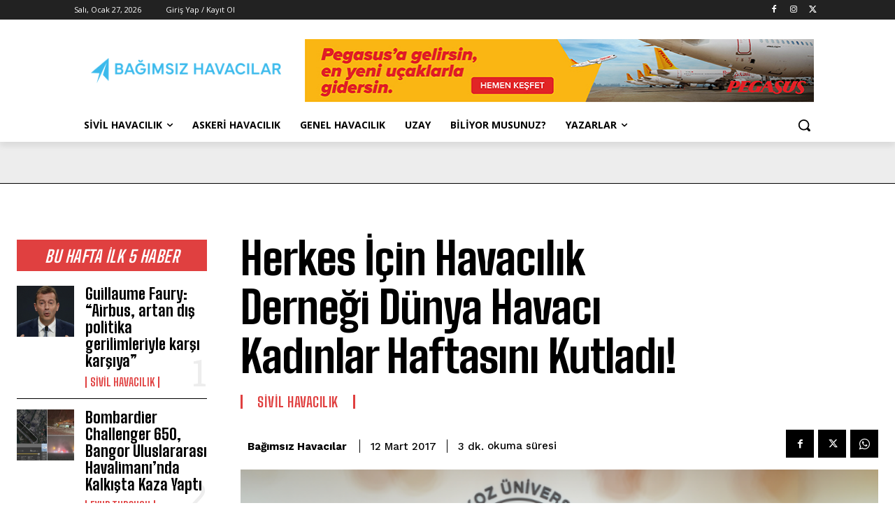

--- FILE ---
content_type: text/html; charset=UTF-8
request_url: https://www.bagimsizhavacilar.com/wp-admin/admin-ajax.php?td_theme_name=Newspaper&v=12.7.3
body_size: -148
content:
{"47939":491}

--- FILE ---
content_type: text/html; charset=utf-8
request_url: https://www.google.com/recaptcha/api2/aframe
body_size: 267
content:
<!DOCTYPE HTML><html><head><meta http-equiv="content-type" content="text/html; charset=UTF-8"></head><body><script nonce="USwZ42cZnmW632Tcx7Gcqw">/** Anti-fraud and anti-abuse applications only. See google.com/recaptcha */ try{var clients={'sodar':'https://pagead2.googlesyndication.com/pagead/sodar?'};window.addEventListener("message",function(a){try{if(a.source===window.parent){var b=JSON.parse(a.data);var c=clients[b['id']];if(c){var d=document.createElement('img');d.src=c+b['params']+'&rc='+(localStorage.getItem("rc::a")?sessionStorage.getItem("rc::b"):"");window.document.body.appendChild(d);sessionStorage.setItem("rc::e",parseInt(sessionStorage.getItem("rc::e")||0)+1);localStorage.setItem("rc::h",'1769494392612');}}}catch(b){}});window.parent.postMessage("_grecaptcha_ready", "*");}catch(b){}</script></body></html>